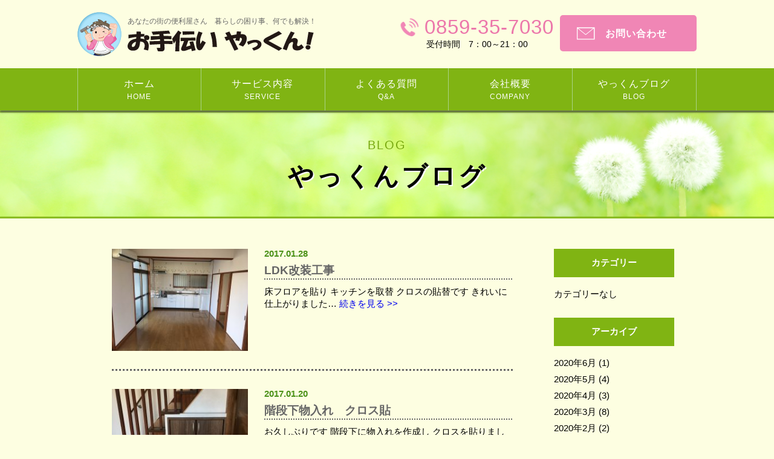

--- FILE ---
content_type: text/html; charset=UTF-8
request_url: http://yakkunn.jp/2017/01/?post_type=blog
body_size: 5537
content:
<!doctype html>
<!--[if IE 7]>
<html class="ie ie7" lang="ja">
<![endif]-->
<!--[if IE 8]>
<html class="ie ie8" lang="ja">
<![endif]-->
<!--[if !(IE 7) & !(IE 8)]><!-->
<html lang="ja">
<!--<![endif]-->
<head>
<meta charset="UTF-8">
<meta http-equiv="X-UA-Compatible" content="IE=edge">
<meta name="format-detection" content="telephone=no" />
<meta name="viewport" content="width=device-width, user-scalable=no, initial-scale=1, maximum-scale=1">
<title>1月 | 2017 | あなたの街の便利屋さん　お手伝い やっくん！鳥取県米子市</title>
<meta name="description" content="あなたの街の便利屋さん　暮らしの困り事、何でも解決致します！困ったことがあれば、まずはお電話を下さい。お客様のご希望に沿うように頑張ります！！「不用品回収」「家具の移動」「お掃除」「害虫駆除」「大工工事」「お庭仕事」「スタッフサービス」等、色々な悩みを解消致します。" />
<meta name="keywords" content="お手伝いやっくん,鳥取県,米子市,不用品回収,家具,移動,掃除,害虫駆除,大工,工事,庭" />
<link rel="stylesheet" href="http://yakkunn.jp/wp-content/themes/yakkun/common/css/layout.css" />
<link rel="stylesheet" href="http://yakkunn.jp/wp-content/themes/yakkun/css/blog/index.css" />

<!--[if lt IE 9]>
<script src="http://yakkunn.jp/wp-content/themes/yakkun/common/js/html5shiv-printshiv.min.js"></script>
<script src="http://yakkunn.jp/wp-content/themes/yakkun/common/js/ie-css3.js"></script>
<![endif]-->
<link rel='dns-prefetch' href='//s.w.org' />
<link rel="alternate" type="application/rss+xml" title="あなたの街の便利屋さん　お手伝い やっくん！鳥取県米子市 &raquo; ブログ フィード" href="http://yakkunn.jp/blog/feed/" />
		<script type="text/javascript">
			window._wpemojiSettings = {"baseUrl":"https:\/\/s.w.org\/images\/core\/emoji\/2.2.1\/72x72\/","ext":".png","svgUrl":"https:\/\/s.w.org\/images\/core\/emoji\/2.2.1\/svg\/","svgExt":".svg","source":{"concatemoji":"http:\/\/yakkunn.jp\/wp-includes\/js\/wp-emoji-release.min.js?ver=4.7.29"}};
			!function(t,a,e){var r,n,i,o=a.createElement("canvas"),l=o.getContext&&o.getContext("2d");function c(t){var e=a.createElement("script");e.src=t,e.defer=e.type="text/javascript",a.getElementsByTagName("head")[0].appendChild(e)}for(i=Array("flag","emoji4"),e.supports={everything:!0,everythingExceptFlag:!0},n=0;n<i.length;n++)e.supports[i[n]]=function(t){var e,a=String.fromCharCode;if(!l||!l.fillText)return!1;switch(l.clearRect(0,0,o.width,o.height),l.textBaseline="top",l.font="600 32px Arial",t){case"flag":return(l.fillText(a(55356,56826,55356,56819),0,0),o.toDataURL().length<3e3)?!1:(l.clearRect(0,0,o.width,o.height),l.fillText(a(55356,57331,65039,8205,55356,57096),0,0),e=o.toDataURL(),l.clearRect(0,0,o.width,o.height),l.fillText(a(55356,57331,55356,57096),0,0),e!==o.toDataURL());case"emoji4":return l.fillText(a(55357,56425,55356,57341,8205,55357,56507),0,0),e=o.toDataURL(),l.clearRect(0,0,o.width,o.height),l.fillText(a(55357,56425,55356,57341,55357,56507),0,0),e!==o.toDataURL()}return!1}(i[n]),e.supports.everything=e.supports.everything&&e.supports[i[n]],"flag"!==i[n]&&(e.supports.everythingExceptFlag=e.supports.everythingExceptFlag&&e.supports[i[n]]);e.supports.everythingExceptFlag=e.supports.everythingExceptFlag&&!e.supports.flag,e.DOMReady=!1,e.readyCallback=function(){e.DOMReady=!0},e.supports.everything||(r=function(){e.readyCallback()},a.addEventListener?(a.addEventListener("DOMContentLoaded",r,!1),t.addEventListener("load",r,!1)):(t.attachEvent("onload",r),a.attachEvent("onreadystatechange",function(){"complete"===a.readyState&&e.readyCallback()})),(r=e.source||{}).concatemoji?c(r.concatemoji):r.wpemoji&&r.twemoji&&(c(r.twemoji),c(r.wpemoji)))}(window,document,window._wpemojiSettings);
		</script>
		<style type="text/css">
img.wp-smiley,
img.emoji {
	display: inline !important;
	border: none !important;
	box-shadow: none !important;
	height: 1em !important;
	width: 1em !important;
	margin: 0 .07em !important;
	vertical-align: -0.1em !important;
	background: none !important;
	padding: 0 !important;
}
</style>
<link rel='stylesheet' id='contact-form-7-css'  href='http://yakkunn.jp/wp-content/plugins/contact-form-7/includes/css/styles.css?ver=4.5' type='text/css' media='all' />
<script type='text/javascript' src='http://yakkunn.jp/wp-includes/js/jquery/jquery.js?ver=1.12.4'></script>
<script type='text/javascript' src='http://yakkunn.jp/wp-includes/js/jquery/jquery-migrate.min.js?ver=1.4.1'></script>
<link rel='https://api.w.org/' href='http://yakkunn.jp/wp-json/' />
<link rel="EditURI" type="application/rsd+xml" title="RSD" href="http://yakkunn.jp/xmlrpc.php?rsd" />
<link rel="wlwmanifest" type="application/wlwmanifest+xml" href="http://yakkunn.jp/wp-includes/wlwmanifest.xml" /> 
<meta name="generator" content="WordPress 4.7.29" />
</head>

<body class="archive date post-type-archive post-type-archive-blog">


<header id="header">
	<div id="hdInner">
		<div id="hdTxt">
			<p>あなたの街の便利屋さん　暮らしの困り事、何でも解決！</p>
			<h1><img src="http://yakkunn.jp/wp-content/themes/yakkun/common/img/logo-txt.png" class="img-responsive" alt="お手伝い やっくん！"></h1>
		<!--/#hdTxt--></div>
		<div id="hdContact">
			<p id="hdTel">
				<strong>0859-35-7030</strong>
				<span>受付時間　7：00～21：00</span>
			</p>
			<p id="hdContactBtn"><a href="http://yakkunn.jp/contact/index.html" class="opacity">お問い合わせ</a></p>
		<!--/#hdContact--></div>
	<!--/#hdInner--></div>

	<nav id="gNavi">
		<ul class="inner">
			<li><a href="http://yakkunn.jp/" class="opacity">
				<p class="navi-jp">ホーム</p>
				<p class="navi-en">HOME</p>
			</a></li>
			<li class="trigger">
				<a href="javascript:void(0);" class="opacity">
					<p class="navi-jp">サービス内容</p>
					<p class="navi-en">SERVICE</p>
			  </a>
				<ul class="subNavi">
					<li><a href="http://yakkunn.jp/service/service01.html">片付け</a></li>
					<li><a href="http://yakkunn.jp/service/service02.html">家具の移動</a></li>
					<li><a href="http://yakkunn.jp/service/service03.html">お掃除</a></li>
					<li><a href="http://yakkunn.jp/service/service04.html">害虫駆除</a></li>
					<li><a href="http://yakkunn.jp/service/service05.html">大工工事</a></li>
					<li><a href="http://yakkunn.jp/service/service06.html">お庭仕事</a></li>
					<li><a href="http://yakkunn.jp/service/service07.html">スタッフサービス</a></li>
					<li><a href="http://yakkunn.jp/service/service08.html">どんな悩みでも</a></li>
				</ul>
		  </li>
			<li><a href="http://yakkunn.jp/faq/index.html" class="opacity">
				<p class="navi-jp">よくある質問</p>
				<p class="navi-en">Q&amp;A</p>
			</a></li>
			<li><a href="http://yakkunn.jp/company/index.html" class="opacity">
				<p class="navi-jp">会社概要</p>
				<p class="navi-en">COMPANY</p>
			</a></li>
			<li><a href="http://yakkunn.jp/blog/" class="opacity">
				<p class="navi-jp">やっくんブログ</p>
				<p class="navi-en">BLOG</p>
			</a></li>
		<!--/.inner--></ul>
	<!--/#gNavi--></nav>

	<div id="navBtn"><a href="javascript:void(0);">
		<div class="top-bar"></div>
		<div class="middle-bar"></div>
		<div class="bottom-bar"></div>
	</a></div>
<!--/#header--></header>

<section>
	<header id="detailHd">
		<p>BLOG</p>
		<h2>やっくんブログ</h2>
	<!--/#detailHd--></header>

	<div class="contents clearfix">
      
        <div class="blog-block clearfix">
          <div class="main">
              <div class="item-list">
              
				                      <article class="item clearfix">
                      <div class="item-img">
                        <a href="http://yakkunn.jp/blog/ldk%e6%94%b9%e8%a3%85%e5%b7%a5%e4%ba%8b/" class="opacity">
                        						<img width="240" height="180" src="http://yakkunn.jp/wp-content/uploads/2017/01/IMG_1173-240x180.jpg" class="attachment-thumb_240 size-thumb_240 wp-post-image" alt="" srcset="http://yakkunn.jp/wp-content/uploads/2017/01/IMG_1173-240x180.jpg 240w, http://yakkunn.jp/wp-content/uploads/2017/01/IMG_1173-300x225.jpg 300w, http://yakkunn.jp/wp-content/uploads/2017/01/IMG_1173-768x576.jpg 768w, http://yakkunn.jp/wp-content/uploads/2017/01/IMG_1173-1024x768.jpg 1024w" sizes="(max-width: 240px) 100vw, 240px" />                                                </a>
                      </div>
                      <div class="item-txt">
                        <time>2017.01.28</time>
                        <h3><a href="http://yakkunn.jp/blog/ldk%e6%94%b9%e8%a3%85%e5%b7%a5%e4%ba%8b/" class="opacity">LDK改装工事</a></h3>
                        <div class="item-desc">床フロアを貼り

キッチンを取替

クロスの貼替です

きれいに仕上がりました… <a href="http://yakkunn.jp/blog/ldk%e6%94%b9%e8%a3%85%e5%b7%a5%e4%ba%8b/" class="opacity">続きを見る &gt;&gt;</a></div>
                      <!--item-txt--></div>
                    </article>
                                      <article class="item clearfix">
                      <div class="item-img">
                        <a href="http://yakkunn.jp/blog/%e9%9a%8e%e6%ae%b5%e4%b8%8b%e7%89%a9%e5%85%a5%e3%82%8c%e3%80%80%e3%82%af%e3%83%ad%e3%82%b9%e8%b2%bc/" class="opacity">
                        						<img width="240" height="180" src="http://yakkunn.jp/wp-content/uploads/2017/01/IMG_1180-e1484883580888-240x180.jpg" class="attachment-thumb_240 size-thumb_240 wp-post-image" alt="" />                                                </a>
                      </div>
                      <div class="item-txt">
                        <time>2017.01.20</time>
                        <h3><a href="http://yakkunn.jp/blog/%e9%9a%8e%e6%ae%b5%e4%b8%8b%e7%89%a9%e5%85%a5%e3%82%8c%e3%80%80%e3%82%af%e3%83%ad%e3%82%b9%e8%b2%bc/" class="opacity">階段下物入れ　クロス貼</a></h3>
                        <div class="item-desc">お久しぶりです

階段下に物入れを作成し

クロスを貼りました… <a href="http://yakkunn.jp/blog/%e9%9a%8e%e6%ae%b5%e4%b8%8b%e7%89%a9%e5%85%a5%e3%82%8c%e3%80%80%e3%82%af%e3%83%ad%e3%82%b9%e8%b2%bc/" class="opacity">続きを見る &gt;&gt;</a></div>
                      <!--item-txt--></div>
                    </article>
                                
              <!--item-list--></div>


              <div class="pager">
                                </div>


          <!--main--></div>
          
          
          <div class="side">
              <aside class="category">
                <h3>カテゴリー</h3>
                <ul>
                <li class="cat-item-none">カテゴリーなし</li>                </ul>
              </aside>
              
              <aside class="archive">
                <h3>アーカイブ</h3>
                <ul>
                	<li><a href='http://yakkunn.jp/2020/06/?post_type=blog'>2020年6月</a>&nbsp;(1)</li>
	<li><a href='http://yakkunn.jp/2020/05/?post_type=blog'>2020年5月</a>&nbsp;(4)</li>
	<li><a href='http://yakkunn.jp/2020/04/?post_type=blog'>2020年4月</a>&nbsp;(3)</li>
	<li><a href='http://yakkunn.jp/2020/03/?post_type=blog'>2020年3月</a>&nbsp;(8)</li>
	<li><a href='http://yakkunn.jp/2020/02/?post_type=blog'>2020年2月</a>&nbsp;(2)</li>
	<li><a href='http://yakkunn.jp/2019/12/?post_type=blog'>2019年12月</a>&nbsp;(5)</li>
	<li><a href='http://yakkunn.jp/2019/11/?post_type=blog'>2019年11月</a>&nbsp;(5)</li>
	<li><a href='http://yakkunn.jp/2019/07/?post_type=blog'>2019年7月</a>&nbsp;(5)</li>
	<li><a href='http://yakkunn.jp/2019/06/?post_type=blog'>2019年6月</a>&nbsp;(4)</li>
	<li><a href='http://yakkunn.jp/2019/05/?post_type=blog'>2019年5月</a>&nbsp;(3)</li>
	<li><a href='http://yakkunn.jp/2019/04/?post_type=blog'>2019年4月</a>&nbsp;(1)</li>
	<li><a href='http://yakkunn.jp/2019/03/?post_type=blog'>2019年3月</a>&nbsp;(4)</li>
	<li><a href='http://yakkunn.jp/2019/01/?post_type=blog'>2019年1月</a>&nbsp;(2)</li>
	<li><a href='http://yakkunn.jp/2018/11/?post_type=blog'>2018年11月</a>&nbsp;(5)</li>
	<li><a href='http://yakkunn.jp/2018/10/?post_type=blog'>2018年10月</a>&nbsp;(1)</li>
	<li><a href='http://yakkunn.jp/2018/09/?post_type=blog'>2018年9月</a>&nbsp;(4)</li>
	<li><a href='http://yakkunn.jp/2018/08/?post_type=blog'>2018年8月</a>&nbsp;(5)</li>
	<li><a href='http://yakkunn.jp/2018/07/?post_type=blog'>2018年7月</a>&nbsp;(5)</li>
	<li><a href='http://yakkunn.jp/2018/06/?post_type=blog'>2018年6月</a>&nbsp;(7)</li>
	<li><a href='http://yakkunn.jp/2018/05/?post_type=blog'>2018年5月</a>&nbsp;(6)</li>
	<li><a href='http://yakkunn.jp/2018/04/?post_type=blog'>2018年4月</a>&nbsp;(7)</li>
	<li><a href='http://yakkunn.jp/2018/03/?post_type=blog'>2018年3月</a>&nbsp;(9)</li>
	<li><a href='http://yakkunn.jp/2018/02/?post_type=blog'>2018年2月</a>&nbsp;(2)</li>
	<li><a href='http://yakkunn.jp/2017/11/?post_type=blog'>2017年11月</a>&nbsp;(7)</li>
	<li><a href='http://yakkunn.jp/2017/10/?post_type=blog'>2017年10月</a>&nbsp;(9)</li>
	<li><a href='http://yakkunn.jp/2017/09/?post_type=blog'>2017年9月</a>&nbsp;(5)</li>
	<li><a href='http://yakkunn.jp/2017/08/?post_type=blog'>2017年8月</a>&nbsp;(7)</li>
	<li><a href='http://yakkunn.jp/2017/07/?post_type=blog'>2017年7月</a>&nbsp;(7)</li>
	<li><a href='http://yakkunn.jp/2017/06/?post_type=blog'>2017年6月</a>&nbsp;(7)</li>
	<li><a href='http://yakkunn.jp/2017/05/?post_type=blog'>2017年5月</a>&nbsp;(8)</li>
	<li><a href='http://yakkunn.jp/2017/04/?post_type=blog'>2017年4月</a>&nbsp;(9)</li>
	<li><a href='http://yakkunn.jp/2017/03/?post_type=blog'>2017年3月</a>&nbsp;(11)</li>
	<li><a href='http://yakkunn.jp/2017/01/?post_type=blog'>2017年1月</a>&nbsp;(2)</li>
	<li><a href='http://yakkunn.jp/2016/12/?post_type=blog'>2016年12月</a>&nbsp;(5)</li>
	<li><a href='http://yakkunn.jp/2016/11/?post_type=blog'>2016年11月</a>&nbsp;(13)</li>
	<li><a href='http://yakkunn.jp/2016/10/?post_type=blog'>2016年10月</a>&nbsp;(8)</li>
	<li><a href='http://yakkunn.jp/2016/09/?post_type=blog'>2016年9月</a>&nbsp;(13)</li>
	<li><a href='http://yakkunn.jp/2016/07/?post_type=blog'>2016年7月</a>&nbsp;(1)</li>
                </ul>
              </aside>
          <!--side--></div>
        <!--blog-block--></div>


    
	<!--/.contents--></div>

</section>

<section id="ftContact">
	<header id="contactHd">
		<p>CONTACT</p>
		<h3>ご相談・お問い合わせ</h3>
	<!--/#contactHd--></header>
	<div class="contactInner">
		<dl id="contactInfo">
			<dt><strong>ご相談・お見積りは<span>無料</span>です。</strong><br>まずはお見積りからどうぞ！</dt>
			<dd>
				<p id="ftTel">0859-35-7030</p>
				<p id="ftTxt">FAX: 0859-38-0546<br>【受付時間】am 7:00～pm 21:00</p>
				<p id="ftContactBtn"><a href="http://yakkunn.jp/contact/index.html" class="opacity">メールでのお問い合わせ</a></p>
			</dd>
		<!--/#contactInfo--></dl>
		<dl id="contactPrice">
			<dt>作業料金</dt>
			<dd>
				<table>
					<tr>
						<th class="border"><p>1時間作業代<span>※スタッフ1名分</span></p></th>
						<td class="border"><strong>2,500</strong>円</td>
					</tr>
					<tr>
						<th><p>出張費</p></th>
						<td><strong>1,800</strong>円</td>
					</tr>
				</table>
			</dd>
		<!--/#contactPrice--></dl>
	<!--/.contactInner--></div>
<!--/#ftContact--></section>

<footer id="footer">
	<div id="pagetop"><a href="javascript:void(0);"><img src="http://yakkunn.jp/wp-content/themes/yakkun/common/img/btn-top.png" width="29" height="18" alt="ページの先頭へ"></a></div>
	<div class="inner">
		<div id="ftBox">
			<div id="ftLogo"><img src="http://yakkunn.jp/wp-content/themes/yakkun/common/img/ftLogo.png" class="img-responsive" alt="お手伝い やっくん！"></div>
			<p id="address">〒683-0064　鳥取県米子市道笑町3丁目53-4</p>
		<!--/#ftBox--></div>
		<ul id="ftNavi">
			<li><a href="http://yakkunn.jp/" class="opacity">HOME</a></li>
			<li><a href="http://yakkunn.jp/service/index.html" class="opacity">サービス内容</a></li>
			<li><a href="http://yakkunn.jp/faq/index.html" class="opacity">よくある質問</a></li>
			<li><a href="http://yakkunn.jp/company/index.html" class="opacity">会社概要</a></li>
			<li><a href="http://yakkunn.jp/blog/" class="opacity">やっくんブログ</a></li>
			<li><a href="http://yakkunn.jp/contact/index.html" class="opacity">お問い合わせ</a></li>
		<!--/#ftNavi--></ul>
	<!--/.inner--></div>
	<p id="copyright"><small>&copy;お手伝いやっくん！. All Rights Reserved.</small></p>
<!--/#footer--></footer>

<script type='text/javascript' src='http://yakkunn.jp/wp-content/plugins/contact-form-7/includes/js/jquery.form.min.js?ver=3.51.0-2014.06.20'></script>
<script type='text/javascript'>
/* <![CDATA[ */
var _wpcf7 = {"loaderUrl":"http:\/\/yakkunn.jp\/wp-content\/plugins\/contact-form-7\/images\/ajax-loader.gif","recaptcha":{"messages":{"empty":"\u3042\u306a\u305f\u304c\u30ed\u30dc\u30c3\u30c8\u3067\u306f\u306a\u3044\u3053\u3068\u3092\u8a3c\u660e\u3057\u3066\u304f\u3060\u3055\u3044\u3002"}},"sending":"\u9001\u4fe1\u4e2d ..."};
/* ]]> */
</script>
<script type='text/javascript' src='http://yakkunn.jp/wp-content/plugins/contact-form-7/includes/js/scripts.js?ver=4.5'></script>
<script type='text/javascript' src='http://yakkunn.jp/wp-includes/js/wp-embed.min.js?ver=4.7.29'></script>

<script src="http://ajax.googleapis.com/ajax/libs/jquery/1.9.1/jquery.min.js"></script>
<script src="http://yakkunn.jp/wp-content/themes/yakkun/common/js/scrollsmoothly.js"></script>
<script src="http://yakkunn.jp/wp-content/themes/yakkun/common/js/fnc_common.js"></script>
</body>
</html>

--- FILE ---
content_type: text/css
request_url: http://yakkunn.jp/wp-content/themes/yakkun/common/css/layout.css
body_size: 5599
content:
@charset "utf-8";  
/*------------------------------------------------------------ 
	デフォルトスタイル	全ページ共通css
------------------------------------------------------------*/  

/**** フォントサイズ　*************

基本を12pxに、サイズは％指定。

====偶数====　　　====奇数====
■10px = 84%      ■11px = 92%
■12px = 100%     ■13px = 109%
■14px = 117%     ■15px = 125%
■16px = 134%     ■17px = 142%
■18px = 150%     ■19px = 159%
■20px = 167%     ■21px = 175%
■22px = 184%     ■23px = 192%
■24px = 200%     ■25px = 209%
■26px = 217%     ■27px = 226%

**********************************/

html,
body { margin: 0; padding: 0;}
body {
	font-size: 76%;
	background: #FDFEE1;
	-webkit-text-size-adjust: 100%;
}

html { font-size: 100%;}

div, span, applet, object, iframe,
h1, h2, h3, h4, h5, h6, p, blockquote, pre,
a, abbr, acronym, address, big, cite, code,
del, dfn, em, font, img, ins, kbd, q, s, samp,
small, strike, strong, sub, sup, tt, var,
b, u, i, center,
dl, dt, dd, ol, ul, li,
fieldset, form, label, legend,
table, caption, tbody, tfoot, thead, tr, th, td {
	margin: 0;
	padding: 0;
	border: 0;
	outline: 0;
	font-family: 'Hiragino Kaku Gothic ProN', 'ヒラギノ角ゴ ProN W3', Meiryo, メイリオ, Osaka, 'MS PGothic', arial, helvetica, sans-serif;
	font-size: 100%;
	line-height: 1.2;
	font-weight: normal;
	vertical-align: baseline;
	background: transparent;
}  

article,aside,details,figcaption,figure,
footer,header,hgroup,menu,nav,section {
    display: block;
}

blockquote,
q { quotes: none;}

a {
	text-decoration: none;
	outline: none;
}

ins {
	background-color: #ff9;
	color: #000;
	text-decoration: none;
}

mark {
	background-color: #ff9;
	color: #000;
	font-style: italic;
	font-weight: bold;
}

del { text-decoration: line-through;}
abbr[title], dfn[title] {
	border-bottom: 1px dotted;
	cursor: help;
}

table {
	border-collapse: collapse;
	border-spacing: 0;
}

hr {
	display: block;
	height: 1px;
	border: 0;
	border-top: 1px solid #cccccc;
	margin: 1em 0;
	padding: 0;
}

input,
select,
textarea {
	font-size: 100%;
	vertical-align: middle;
	font-family: 游ゴシック体, 'Yu Gothic', 'Hiragino Kaku Gothic Pro', 'ヒラギノ角ゴ Pro W3', Meiryo, メイリオ, Osaka, 'MS PGothic', arial, helvetica, sans-serif;
}

input[type=text],
input[type=tel],
input[type=password],
textarea{ -webkit-appearance:none;}

input[type=checkbox],
input[type=radio]{
	position:relative;
	top:-1px;
}

ul { list-style-type: none;}
img { vertical-align: middle;}

.img-responsive{
	width:100%;
	height:auto;
}

.opacity {
	-webkit-transition:all 0.2s ease-out;
	-moz-transition:all 0.2s ease-out;
	-o-transition:all 0.2s ease-out;
	transition:all 0.2s ease-out;
}

.opacity:hover {
	opacity: .7;
	filter: alpha(opacity=70);        /* ie lt 8 */
	-ms-filter: "alpha(opacity=70)";  /* ie 8 */
	-moz-opacity: .7;                 /* FF lt 1.5, Netscape */
	-khtml-opacity: .7;
}

.clear { clear: both;}
.clearfix { width: 100%;}
.clearfix:after {
	content: " ";
	display: block;
	clear: both;
	visibility:hidden;
	height:0.1px;
	font-size:0.1em;
	line-height:0;
}

.fl { float: left;}
.fr { float: right;}

.txtl { text-align: left;}
.txtr { text-align: right;}
.txtc { text-align: center;}

strong,
strong *,
.fwb { font-weight: bold;}

.clrr { color: #FF0000;}
.clrb { color: #333;}
.clrw { color: #fff;}

.il { display: inline;}
.bl { display: block;}
.no { display: none;}

.li2 { line-height: 2;}

/* margin */
.mt10 { margin-top: 10px;}
.mt20 { margin-top: 20px;}
.mt30 { margin-top: 30px;}

.mr10 { margin-right: 10px;}
.mr20 { margin-right: 20px;}
.mr30 { margin-right: 30px;}

.mb10 { margin-bottom: 10px;}
.mb20 { margin-bottom: 20px;}
.mb30 { margin-bottom: 30px;}

.ml10 { margin-left: 10px;}
.ml20 { margin-left: 20px;}
.ml30 { margin-left: 30px;}

/* padding */
.pt10 { padding-top: 10px;}
.pt20 { padding-top: 20px;}
.pt30 { padding-top: 30px;}

.pr10 { padding-right: 10px;}
.pr20 { padding-right: 20px;}
.pr30 { padding-right: 30px;}

.pb10 { padding-bottom: 10px;}
.pb20 { padding-bottom: 20px;}
.pb30 { padding-bottom: 30px;}

.pl10 { padding-left: 10px;}
.pl20 { padding-left: 20px;}
.pl30 { padding-left: 30px;}

/* font-size */
.font10 { font-size: 84%;}
.font11 { font-size: 92%;}
.font12 { font-size: 100%;}
.font13 { font-size: 109%;}
.font14 { font-size: 117%;}
.font15 { font-size: 125%;}
.font16 { font-size: 134%;}
.font17 { font-size: 142%;}
.font18 { font-size: 150%;}
.font19 { font-size: 159%;}
.font20 { font-size: 167%;}
.font21 { font-size: 175%;}
.font22 { font-size: 184%;}
.font23 { font-size: 192%;}
.font24 { font-size: 200%;}
.font25 { font-size: 209%;}
.font26 { font-size: 217%;}
.font27 { font-size: 226%;}



/*------------------------------------------------------------ 
    スタイル 
------------------------------------------------------------*/

.inner {
	width:auto;
	max-width: 1024px;
	margin: 0 auto;
	padding-right:10px;
	padding-left:10px;
	overflow: hidden;
}

/*------------------------------------------------------------ 
    ヘッダー 
------------------------------------------------------------*/

#header{
	width:100%;
	position:relative;
}

#hdInner {
	width:auto;
	max-width: 1024px;
	padding:20px 10px;
	margin: 0 auto;
	overflow:hidden;
}

#hdTxt{
	width:350px;
	min-height:73px;
	float:left;
	padding-left:83px;
	background:url(../img/logo.png) no-repeat left top;
}

#hdTxt p{
	color:#666666;
	line-height:20px;
	padding:5px 0;
}

#hdTxt h1{ max-width:308px;}

#hdContact{
	float:right;
	padding-top:5px;
	overflow:hidden;
}

#hdTel{
	float:left;
	margin-right:10px;
	text-align:center;
}

#hdTel strong{
	display:block;
	font-family:Arial, Helvetica, sans-serif;
	color:#EC77AB;
	line-height:30px;
	font-size:33px;
	font-weight:normal;
	letter-spacing:1px;
	padding:5px 0 0 40px;
	background:url(../img/icon-tel.png) no-repeat left 5px;
}

#hdTel span{
	display:block;
	font-size:117%;
	margin-top:5px;
}

#hdContactBtn{
	float:right;
	width:226px;
	height:60px;
}

#hdContactBtn a{
	display:block;
	width:100%;
	height:100%;
	line-height:60px;
	text-indent:75px;
	color:#fff;
	font-size:134%;
	font-weight:bold;
	letter-spacing:1px;
	border-radius:5px;
	background:#F086B5;
	position:relative;
}

#hdContactBtn a:before{
	display:block;
	content:"";
	width:30px;
	height:21px;
	background:url(../img/icon-mail.png) no-repeat;
	position:absolute;
	left:28px;
	top:20px;
}

#gNavi {
	width:100%;
	height:70px;
	background:#80B413;
	box-shadow:0px 3px 3px 0px rgba(80,82,83,.75);
	-moz-box-shadow:0px 3px 3px 0px rgba(80,82,83,.75);
	-webkit-box-shadow:0px 3px 3px 0px rgba(80,82,83,.75);
	position:relative;
	z-index:2;
}

#gNavi > ul > li{
	width:20%;
	float:left;
	border-right:1px solid #AAD387;
	-webkit-box-sizing:border-box;
	-moz-box-sizing:border-box;
	box-sizing:border-box;
}

#gNavi li:first-child{ border-left:1px solid #AAD387;}

#gNavi > ul > li > a{
	display:table-cell;
	width:204px;
	height:70px;
	vertical-align:middle;
	text-align:center;
	letter-spacing:1px;
	color:#fff;
}

.navi-jp{ font-size:134%;}

.navi-en{
	margin-top:5px;
	font-family:Arial, Helvetica, sans-serif;
}

.subNavi{
	display:none;
	border-top:1px solid #AAD387;
}

.subNavi li{
	width:100%;
	height:40px;
	border:1px solid #AAD387;
	border-top:none;
}

.subNavi li a{
	display:block;
	width:100%;
	height:100%;
	text-align:center;
	line-height:40px;
	color:#fff;
	font-size:117%;
	background:#80B413;
}

/* sp */

#navBtn{
	display:none;
	width:24px;
	height:16px;
	position:absolute;
	right:10px;
	top:15px;
	z-index:100;
	padding:8px 5px;
	border:2px solid #343331;
}

#navBtn a{
	display:block;
	width:100%;
	height:100%;
	position:relative;
}

.top-bar,
.middle-bar,
.bottom-bar{
	width: 24px;
	height: 2px;
	background-color:#333;
	-webkit-transition: -webkit-transform .1s 0s ease-in-out,top .1s .1s ease-in-out;
	-moz-transition: -moz-transform .1s 0s ease-in-out,top .1s .1s ease-in-out;
	-ms-transition: -ms-transform .1s 0s ease-in-out,top .1s .1s ease-in-out;
	-o-transition: -o-transform .1s 0s ease-in-out,top .1s .1s ease-in-out;
	transition: transform .1s 0s ease-in-out,top .1s .1s ease-in-out;
	-webkit-transform-origin: 50% 50%;
	-moz-transform-origin: 50% 50%;
	-ms-transform-origin: 50% 50%;
	-o-transform-origin: 50% 50%;
	transform-origin: 50% 50%;
	position: absolute;
	top: 0px;
	left:0px;
}

.middle-bar{
	webkit-transition: opacity 0s .15s linear;
	-moz-transition: opacity 0s .15s linear;
	-ms-transition: opacity 0s .15s linear;
	-o-transition: opacity 0s .15s linear;
	transition: opacity 0s .15s linear;
	top: 7px;
}

.bottom-bar{ top: 14px;}

.open #navBtn{ border-color:#fff;}

.open .top-bar{
	background:#fff;
	-webkit-transform: rotate(45deg);
	-moz-transform: rotate(45deg);
	transform: rotate(45deg);
	top: 7px;
}

.open .middle-bar{
	background:#fff;
	opacity: 0;
}

.open .bottom-bar{
	background:#fff;
	-webkit-transform: rotate(-45deg);
	-moz-transform: rotate(-45deg);
	transform: rotate(-45deg);
	top: 7px;
}


/*------------------------------------------------------------ 
    コンテンツ 
------------------------------------------------------------*/ 

#detailHd{
	width:auto;
	padding:45px 10px;
	margin-bottom:50px;
	text-align:center;
	background:url(../img/bg-detailHd.png) no-repeat 50% 50% / cover;
}

#detailHd p{
	color:#77A70F;
	font-family:Arial, Helvetica, sans-serif;
	font-size:167%;
	letter-spacing:2px;
}

#detailHd h2{
	font-size:42px;
	font-weight:bold;
	letter-spacing:4px;
	margin-top:15px;
	text-shadow: 2px 2px 0 #fff;
}

.h4style{
	width:auto;
	max-width:670px;
	text-align:center;
	padding:10px;
	margin:25px auto 40px;
	color:#fff;
	font-size:150%;
	background:#9EC351;
	border-radius:5px;
}


/*------------------------------------------------------------ 
    フッター 
------------------------------------------------------------*/  

#ftContact{
	width:auto;
	padding:60px 10px;
	background:url(../img/bg-contact.png) repeat;
}

#contactHd{
	width:100%;
	max-width:750px;
	margin:0 auto 35px;
	text-align:center;
	position:relative;
}

#contactHd:before,
#contactHd:after{
	display:block;
	content:"";
	width:26.66666666666667%;
	height:10px;
	background:url(../img/bg-contactHd.png) repeat;
	position:absolute;
	top:50%;
}

#contactHd:before{ left:0;}
#contactHd:after{ right:0;}

#contactHd p{
	color:#91CBDD;
	font-family:Arial, Helvetica, sans-serif;
	font-size:150%;
	letter-spacing:2px;
}

#contactHd h3{
	color:#2DB8E0;
	font-size:217%;
	font-weight:bold;
	margin-top:15px;
}

.contactInner{
	width:100%;
	max-width:960px;
	margin:0 auto;
	overflow:hidden;
}

#contactInfo{
	width:39.58333333333333%;
	float:left;
}

#contactInfo dt{
	text-align:center;
	font-size:134%;
	line-height:1.6;
}

#contactInfo dt strong{
	font-weight:bold;
	font-size:150%;
}

#contactInfo dt span{ color:#E72323;}

#ftTel{
	width:auto;
	max-width:295px;
	font-family:Arial, Helvetica, sans-serif;
	color:#F26DA9;
	padding:10px 0 10px 85px;
	margin:10px auto 0;
	font-size:39px;
	letter-spacing:1px;
	line-height:37px;
	font-weight:normal;
	text-shadow: 2px 2px 0 #fff;
	border-top:4px solid #F26DA8;
	border-bottom:4px solid #F26DA8;
	word-break:break-all;
	background:url(../img/icon-ft-tel.png) no-repeat 20px 50%;
}

#ftTxt{
	text-align:center;
	font-size:134%;
	line-height:1.4;
	padding:10px 0;
}

#ftContactBtn{
	width:100%;
	max-width:316px;
	height:56px;
	margin: 0 auto;
}

#ftContactBtn a{
	display:block;
	width:100%;
	height:100%;
	line-height:56px;
	text-indent:85px;
	color:#fff;
	font-size:134%;
	font-weight:bold;
	letter-spacing:1px;
	border-radius:5px;
	background:#F086B5 url(../img/icon-mail.png) no-repeat 40px 50%;
}

#contactPrice{
	width:38.95833333333333%;
	padding-right:15.625%;
	padding-bottom:20px;
	float:right;
	position:relative;
}

#contactPrice:before{
	display:block;
	content:"";
	width:199px;
	height:244px;
	background:url(../img/img-ft-contact.png) no-repeat;
	position:absolute;
	right:0;
	bottom:0;
}

#contactPrice dt{
	text-align:center;
	line-height:54px;
	color:#fff;
	font-size:167%;
	letter-spacing:2px;
	font-weight:bold;
	background:#F489B9;
}

#contactPrice dd{
	border:5px solid #F58ABA;
	border-top:none;
	background:#FCFDE5;
}

#contactPrice table{
	width:100%;
}

#contactPrice th{
	width:55%;
	padding:20px 0;
	font-weight:bold;
	text-align:center;
	vertical-align:middle;
}

#contactPrice td{
	padding:20px 0px;
	vertical-align:middle;
	color:#E72323;
	font-size:184%;
	font-weight:bold;
}

#contactPrice td strong{
	font-family:Arial, Helvetica, sans-serif;
	font-weight:bold;
	font-size:175%;
	padding-right:5px;
}

.border{ border-bottom:1px dotted #B3ABAB;}

#contactPrice th p{
	display:inline-block;
	vertical-align:middle;
	padding:5px 0 5px 32px;
	letter-spacing:2px;
	line-height:24px;
	font-size:167%;
	font-weight:bold;
	background:url(../img/icon-hammer.png) no-repeat left 50%;
}

#contactPrice th span{
	display:block;
	margin-top:3px;
	font-size:14px;
	color:#333;
	letter-spacing:1px;
}

#footer {
	width:100%;
	background:#80B413;
}

#pagetop{
	width:100%;
	height:56px;
	margin-bottom:25px;
}

#pagetop a{
	display:block;
	width:100%;
	height:100%;
	text-align:center;
	line-height:56px;
	background:#679507;
}

#ftBox{ float:left;}

#ftLogo{
	width:100%;
	max-width:294px;
}

#address{
	margin-top:10px;
	color:#fff;
	font-size:117%;
}

#ftNavi{
	float:right;
	padding-top:35px;
	overflow:hidden;
}

#ftNavi li{
	float:left;
	margin-left:25px;
}

#ftNavi a{
	color:#fff;
	font-size:117%;
}

#copyright{
	width:100%;
	text-align:center;
	margin-top:35px;
	border-top:1px solid #FCFDE5;
}

#copyright small{
	color:#fff;
	font-size:117%;
	line-height:50px;
}

/*------------------------------------------------------------ 
    MediaQuery 
------------------------------------------------------------*/  

@media screen and (min-width: 789px){

#gNavi{ display:block!important;}

}

/* TABLET */
@media screen and (max-width: 788px){

/* header */

#hdInner { padding:10px;}

#hdTxt{
	width:auto;
	float:none;
	min-height:50px;
	padding:0 40px 0 60px;
	background-size:50px 50px;
}

#hdTxt h1{ max-width:154px;}

#navBtn{ display:block;}

#gNavi {
	display:none;
	height:auto;
	padding-top:65px;
	position:absolute;
	top:0;
	left:0;
	z-index:10;
}

#gNavi > ul{ padding:0;}
#gNavi > ul > li{
	width:100%;
	float:none;
	border-right:none;
	border-bottom:1px solid #AAD387;
}

#gNavi li:first-child{
	border-left:none;
	border-top:1px solid #AAD387;
}

#gNavi > ul > li > a{
	display:table-cell;
	width:800px;
	height:50px;
}

.trigger > a{ position:relative;}
.trigger > a:before{
	display:block;
	content:"";
	width:50px;
	height:50px;
	text-align:center;
	line-height:50px;
	position:absolute;
	right:0;
	top:0;
	background:#679507 url(../img/btn-bottom.png) no-repeat 50% 50% / 15px 9px;
}

.trigger > a.selected:before{ background-image:url(../img/btn-top.png);}

.navi-jp{ font-size:117%;}
.navi-en{ font-size:92%;}

.subNavi{ border-top:none;}
.subNavi li{
	border-right:none;
	border-left:none;
}
.subNavi li:last-child{ border-bottom:none;}
.subNavi li a{ background:#679507;}

#hdContact{ float:none;}

#hdContactBtn{ height:50px;}
#hdContactBtn a{ line-height:50px;}
#hdContactBtn a:before{ top:15px;}


/* contents */

#detailHd{
	padding:30px 10px;
	margin-bottom:30px;
}

#contactHd:before,
#contactHd:after{ width:23.66666666666667%;}

#detailHd p{ font-size:134%;}

#detailHd h2{ font-size:32px;}

.h4style{ font-size:134%;}


/* footer */

#ftContact{ padding:30px 10px;}

#contactHd{ margin-bottom:20px;}

#contactHd p{ font-size:134%;}

#contactHd h3{
	font-size:175%;
	margin-top:10px;
}

#contactInfo,
#contactPrice{
	width:auto;
	float:none;
}

#contactPrice{
	padding-right:10.625%;
	margin-top:20px;
}

#contactPrice:before{
	display:block;
	content:"";
	width:150px;
	height:184px;
	background-size:150px 184px;
}

#ftBox,#ftNavi{
	float:none;
	text-align:center;
}

#ftLogo{
	max-width:220px;
	margin:0 auto;
}

#ftNavi li{
	display:inline-block;
	float:none;
	margin:5px 10px;
}

}


/* SP */
@media screen and (max-width: 450px){

/* header */

#hdTxt p{ display:none;}
#hdTxt h1{ line-height:50px;}

#hdTel{
	float:none;
	text-align:center;
}

#hdTel strong{
	display:inline-block;
	line-height:30px;
	font-size:175%;
	padding:5px 0 0 30px;
	background-size:20px 20px;
	background-position:0 10px;
}

#hdTel span{
	display:inline-block;
	font-size:92%;
	margin:0;
}

#hdContactBtn{
	float:none;
	width:100%;
	height:45px;
	margin-top:5px;
}

#hdContactBtn a{
	width:auto;
	line-height:45px;
	text-indent:30%;
	font-size:117%;
	padding-left:30px;
}

#hdContactBtn a:before{
	width:20px;
	height:14px;
	background-size:20px 14px;
	left:30%;
}


/* contents */

#detailHd{ padding:20px 10px;}

#detailHd p{ font-size:125%;}
#detailHd h2{
	font-size:226%;
	margin-top:10px;
}


/* footer */

#contactHd:before,
#contactHd:after{ display:none;}

#contactInfo dt strong{ font-size:134%;}

#ftTel{
	max-width:210px;
	font-size:226%;
	line-height:20px;
	border-width:2px;
	background-size:20px 20px;
	padding-left:50px;
}

#ftContactBtn{
	max-width:280px;
	height:50px;
}

#ftContactBtn a{
	font-size:117%;
	line-height:50px;
	text-indent:65px;
	background-size:20px 14px;
	background-position:35px 50%;
}

#contactPrice{
	width:100%;
	padding:0;
}

#contactPrice:before{ display:none;}

#contactPrice dt{
	font-size:134%;
	line-height:40px;
}

#contactPrice th{ padding:10px 0;}

#contactPrice td{
	padding:10px;
	font-size:150%;
}

#contactPrice td strong{ font-size:175%;}

#contactPrice th p{
	padding:5px 0 5px 25px;
	letter-spacing:1px;
	line-height:24px;
	font-size:134%;
	background-size:10px 17px;
}

#contactPrice th span{ font-size:12px;}


#address{ font-size:100%;}

#ftNavi{
	width:auto;
	padding-top:20px;
	margin:0 -10px;
}

#ftNavi li{
	display:block;
	width:100%;
	margin:1px 0 0;
}

#ftNavi a{
	display:block;
	width:auto;
	padding:0 10px 0 27px;
	line-height:40px;
	text-align:left;
	background:#679507 url(../img/icon-ft-arrow.png) no-repeat 11px 50% / 5px 9px;
}

#copyright{ margin-top:20px;}
#copyright small{
	font-size:92%;
	line-height:30px;
}

}



--- FILE ---
content_type: text/css
request_url: http://yakkunn.jp/wp-content/themes/yakkun/css/blog/index.css
body_size: 1964
content:
@charset "utf-8";  
/*------------------------------------------------------------ 
    service css
------------------------------------------------------------*/  

.contents{
	width:auto;
	max-width: 950px;
	margin: 0 auto;
	padding-right:10px;
	padding-left:10px;
	overflow: hidden;
}

#serviceImg{
	width:52.10526315789474%;
	float:right;
}

#serviceInfo{
	width:46.31578947368421%;
	float:left;
}

.txt{
	font-size:134%;
	line-height:1.8;
}

.button{
	width:100%;
	max-width:345px;
	margin:15px auto;
}

.button a{
	display:block;
	width:auto;
	font-size:134%;
	font-weight:bold;
	padding:15px 10px 45px;
	text-align:center;
	vertical-align:middle;
	color:#fff;
	background:#F2A239 url(../../img/blog/icon-button.png) no-repeat left 50% bottom 17px;
	border-radius:5px;
}


/*------------------------------------------------------------ 
    faq
------------------------------------------------------------*/  

#faq{
	width:auto;
	padding:50px 10px;
	background:#F9F7B2;
}

#faqHd{
	width:100%;
	padding-bottom:15px;
	text-align:center;
	background:url(../../img/blog/bdr-headline.png) no-repeat 50% bottom;
}

#faqHd p{
	color:#95C13D;
	font-family:Arial, Helvetica, sans-serif;
	font-size:150%;
	letter-spacing:2px;
}

#faqHd h3{
	color:#4B9118;
	font-size:217%;
	font-weight:bold;
	margin-top:15px;
}

#faqList{
	width:100%;
	max-width:640px;
	margin:0 auto;
	font-size:125%;
}

#faqList dt{
	line-height:20px;
	margin-top:30px;
	padding:5px 0 5px 40px;
	background:url(../../img/blog/icon-q.png) no-repeat left top;

}

#faqList dd{
	line-height:20px;
	margin-top:10px;
	padding:5px 0 5px 40px;
	background:url(../../img/blog/icon-a.png) no-repeat left top;
}


.main{
    max-width:710px;
	width:74%;
	float:left;
	padding-bottom:70px;
}
.item-list{
	padding:0 20px 30px;
}
.item-list .item{
	padding-bottom:30px;
	margin-bottom:30px;
	border-bottom:#666 dotted 3px;
}
.item-list .item-img{
	float:left;
	width:34%;
	max-width:240px;
	margin-right:4%;
}
.item-list .item-img img{
	width:100%;
	height:auto;
}
.item-list .item-txt{
	max-width:410px;
	width:62%;
	float:left;
}
.item-list .item-txt time{
	display:block;
	color:#4b9118;
	margin-bottom:5px;
	font-size:120%;
	font-weight:bold;
}
.item-list .item-txt h3{
	margin-bottom:10px;
	border-bottom:#666 dotted 2px;
}
.item-list .item-txt h3 a{
	font-size:160%;
	font-weight:bold;
	line-height:1.4;
	color:#666;
}
.item-list .item-txt .item-desc{
	font-size:120%;
	line-height:1.4;
}
.item-list .item-txt .item-desc a{
}


.side{
	width:21%;
	max-width:200px;
	float:right;
}
.side aside{
	margin-bottom:30px;
}
.side aside h3{
	background-color:#80b413;
	color:#fff;
	font-weight:bold;
	text-align:center;
	font-size:120%;
	padding:15px 0;
	margin-bottom:20px;
}
.side aside li{
	margin-bottom:10px;
	color:#000;
	font-size:120%;
}
.side aside li a{
	color:#000;
}



.pager{
	text-align:center;
}
a.page-numbers,
.pager .current{
	border:solid 1px #80b413;
	padding:5px 8px;
	margin:0 2px;
	border-radius:3px;
}
.pager .current{
	background:#80b413;
	border:solid 1px #80b413;
	color:#fff;
}



.article-body .blog-ttl{
	font-size:200%;
	line-height:1.6;
	padding-bottom:10px;
	border-bottom:#666 dotted 3px;
	margin-bottom:30px;
	font-weight:bold;
}
.article-body time{
	margin-bottom:10px;
	font-size:120%;
	font-weight:bold;
	display:block;
	color:#4b9118;
}
.article-body .article-txt{
	line-height:1.6;
}
.article-body .article-txt img{
	max-width:100%;
	height:auto;
}
.article-body .article-txt h1{
	font-size:200%;
	font-weight:bold;
	color:#666;
	margin-bottom:25px;
}
.article-body .article-txt h2{
	font-size:180%;
	font-weight:bold;
	color:#4b9118;
	margin-bottom:25px;
	padding-bottom:5px;
	border-bottom:#4b9118 dotted 2px;
}
.article-body .article-txt h3{
	font-size:160%;
	font-weight:bold;
	color:#4b9118;
	margin-bottom:25px;
	padding:10px 0;
	border-bottom:#4b9118 solid 1px;
	border-top:#4b9118 solid 1px;
}
.article-body .article-txt h4{
	font-size:140%;
	font-weight:bold;
	color:#f086b5;
	margin-bottom:25px;
	padding-left:10px;
	border-left:#f086b5 solid 4px;
}
.article-body .article-txt h5{
	font-size:120%;
	font-weight:bold;
	color:#f086b5;
	margin-bottom:25px;
	padding-bottom:5px;
	border-bottom:#f086b5 dotted 1px;
}
.article-body .article-txt h6{
	font-size:120%;
	font-weight:bold;
	color:#f086b5;
	margin-bottom:25px;
}
.article-body .article-txt p{
	margin-bottom:20px;
	font-size:120%;
	line-height:1.6;
}
.article-body .article-txt ul{
	padding-left:15px;
	margin-bottom:20px;
}
.article-body .article-txt li{
	list-style:outside disc;
	font-size:120%;
}
.article-body .article-txt blockquote{
	padding:15px;
	font-size:120%;
	border:#f086b5 dashed 2px;
	margin-bottom:25px;
}
.article-body .article-txt blockquote p{
	margin-bottom:0;
}

.paging{
	margin:70px 0;
	padding:15px 0;
	border-top:#f086b5 solid 2px;
	border-bottom:#f086b5 solid 2px;
}
.paging .prev{
	float:left;
}
.paging .next{
	float:right;
}


/*------------------------------------------------------------ 
    MediaQuery 
------------------------------------------------------------*/  

/* TABLET */
@media screen and (max-width: 788px){

#serviceImg{
	width:100%;
	max-width:495px;
	float:none;
	margin:0 auto 20px;
}

#serviceInfo{
	width:100%;
	float:none;
}

.txt{
	font-size:117%;
	line-height:1.4;
}

.button a{
	font-size:117%;
	padding:10px 10px 35px;
	background-position:left 50% bottom 12px;
}


/* faq */

#faq{ padding:30px 10px;}

#faqHd p{ font-size:134%;}

#faqHd h3{
	font-size:175%;
	margin-top:10px;
}

#faqList{ font-size:117%;}



.main{
	width:72%;
	padding-bottom:50px;
}

.item-list .item-img{
	width:40%;
	margin-right:3%;
}
.item-list .item-txt{
	width:57%;
}
.item-list .item-txt h3{
	border:none;
	margin-bottom:0;
}
.item-list .item-txt h3 a{
	font-size:130%;
}
.item-list .item-txt .item-desc{
	display:none;
}

.side{
	width:25%;
}


}
@media screen and (max-width: 600px){

.main{
	width:100%;
	float:none;
}
.side{
	width:100%;
	max-width:100%;
	float:none;
	margin-bottom:30px;
}



.article-body .blog-ttl{
	font-size:160%;
	line-height:1.4;
	margin-bottom:15px;
}
.article-body time{
	margin-bottom:7px;
}
.article-body .article-txt{
	line-height:1.4;
}
.article-body .article-txt h1{
	font-size:160%;
	margin-bottom:15px;
}
.article-body .article-txt h2{
	font-size:150%;
	margin-bottom:15px;
}
.article-body .article-txt h3{
	font-size:140%;
	margin-bottom:15px;
	padding:7px 0;
}
.article-body .article-txt h4{
	font-size:130%;
	margin-bottom:15px;
	padding-left:10px;
}
.article-body .article-txt h5{
	font-size:120%;
	margin-bottom:15px;
}
.article-body .article-txt h6{
	margin-bottom:15px;
}
.article-body .article-txt p{
	font-size:110%;
	line-height:1.4;
}
.article-body .article-txt ul{
	padding-left:15px;
	margin-bottom:15px;
}
.article-body .article-txt li{
	list-style:outside disc;
	font-size:110%;
}
.article-body .article-txt blockquote{
	padding:10px;
	font-size:110%;
	margin-bottom:15px;
}
.article-body .article-txt blockquote p{
	margin-bottom:0;
}

.paging{
	margin:50px 0 0;
}
.paging .prev{
	float:left;
}
.paging .next{
	float:right;
}

/* SP */
@media screen and (max-width: 450px){

.item-list .item{
	padding:0 0 15px;
	margin-bottom:15px;
}
.item-list .item-txt time{
	font-size:100%;
}
.item-list .item-txt h3 a{
	font-size:120%;
}


}


--- FILE ---
content_type: application/javascript
request_url: http://yakkunn.jp/wp-content/themes/yakkun/common/js/fnc_common.js
body_size: 747
content:

//ページトップ
$("a","#pagetop").click(function(){
	$('html,body').animate({ scrollTop: 0 }, 'slow');
	return false;
});

$("a","#navBtn").click(function(){
	$("#header").toggleClass("open");
	$("#gNavi").slideToggle();
});

$(".trigger").each(function(){
	var $this = $(this),
		$trigger = $this.children("a"),
		$target = $(".subNavi"),
		w = $(window).width(),
		x = 788;

	if(w <= x){
		$trigger.click(function(){
			$target.stop(true,true).toggle();
			$trigger.toggleClass("selected");
		});
	}else{
		$trigger.mouseenter(function(){
			$target.stop(true,true).slideDown();
			$trigger.addClass("selected");
		});
		$this.mouseleave(function(){
			$target.stop(true,true).slideUp();
			$trigger.removeClass("selected");
		});
	}
});

